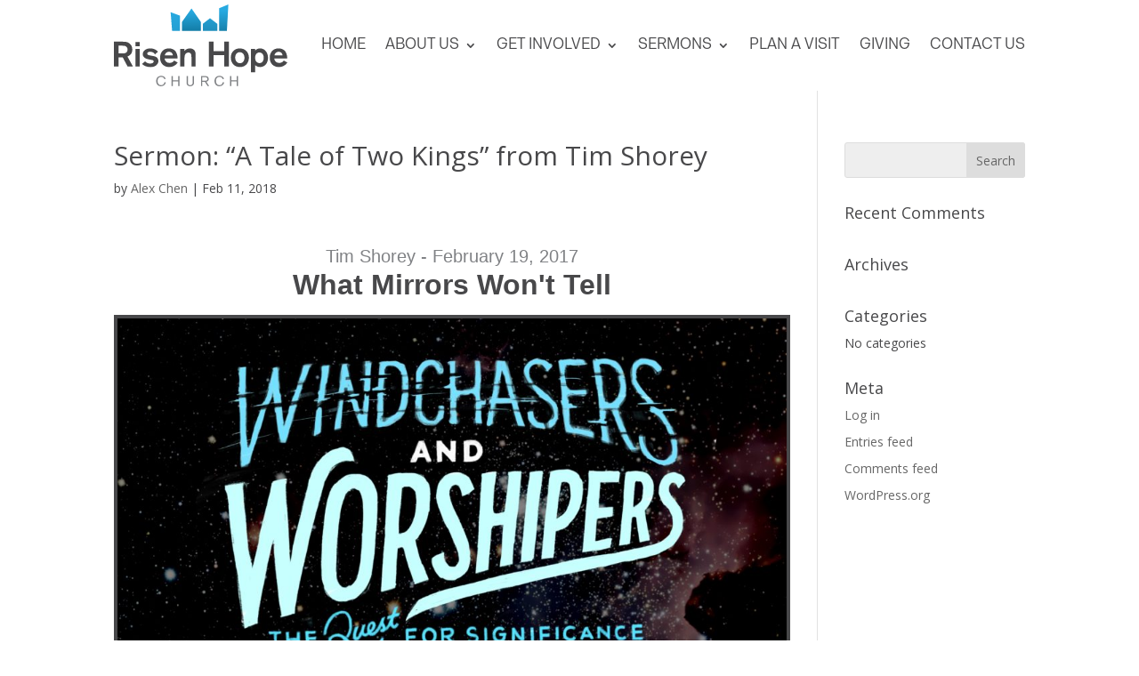

--- FILE ---
content_type: text/css
request_url: https://risenhopechurch.org/wp-content/et-cache/2155/et-divi-dynamic-tb-33550-tb-33351-2155-late.css?ver=1767119732
body_size: 223
content:
@font-face{font-family:ETmodules;font-display:block;src:url(//risenhopechurch.org/wp-content/themes/Divi/core/admin/fonts/modules/social/modules.eot);src:url(//risenhopechurch.org/wp-content/themes/Divi/core/admin/fonts/modules/social/modules.eot?#iefix) format("embedded-opentype"),url(//risenhopechurch.org/wp-content/themes/Divi/core/admin/fonts/modules/social/modules.woff) format("woff"),url(//risenhopechurch.org/wp-content/themes/Divi/core/admin/fonts/modules/social/modules.ttf) format("truetype"),url(//risenhopechurch.org/wp-content/themes/Divi/core/admin/fonts/modules/social/modules.svg#ETmodules) format("svg");font-weight:400;font-style:normal}

--- FILE ---
content_type: text/css
request_url: https://risenhopechurch.org/wp-content/themes/risen-hope-church-child/style.css?ver=4.27.5
body_size: 1831
content:
/* 
 Theme Name:     Risen Hope Church
 Author:         Grace at Work
 Author URI:     https://graceat.work
 Template:       Divi
 Version:        1.1
 License:        Proprietary
*/



/* ---------  RESPONSIVE MENU FIX  --------- */

@media only screen and (max-width: 1201px) and (min-width: 880px) {
 #top-menu-nav { display:none; }
}
@media only screen and (max-width: 1201px) and (min-width: 880px) {
 #et_mobile_nav_menu { display:block }
}

/* --------- REMOVE MENU LINK FADE ANIMATION  --------- */

header#main-header * {
transition: 0s !important;
}

/* ---------  DIVI HORIZONTAL SCROLL FIX  --------- */

#page-container { overflow:hidden; }

/* ---------  DIVI SUBMENU ALIGNMENT FIX  --------- */

.nav li ul { left: -12px;}

/* ---------  DIVI COLLAPSING MOBILE MENU FIX  --------- */

#main-header .et_mobile_menu .menu-item-has-children > a:after { font-size: 16px; content: '\45' !important;}

#main-header .et_mobile_menu .menu-item-has-children.visible > a:after { content: '\43' !important; }

/* ---------  DIVI SECONDARY MENU ARROW  --------- */

#et-secondary-nav .menu-item-has-children>a:first-child:after, #top-menu .menu-item-has-children>a:first-child:after {
    content: "\45"; }
 
#et-secondary-nav .menu-item-has-children:hover>a:first-child:after, #top-menu .menu-item-has-children:hover>a:first-child:after {
    content: "\43"; }

/* ---------  FOOTER  --------- */


#footer-bottom .container {
width:94.454%!important;
max-width: 94.454%;
}

#footer-bottom {
    text-align: center;
    display: table;
    margin: auto;
    width: 100%;
}

#footer-info {
    float: none;
    color: #fff;
    text-align: center;
    font-family: Lato;
}

#footer-info a {
    color: #fff;
    font-weight: 600;
}

#footer-bottom a {
    -webkit-transition: all 0.4s ease-in-out;
    -moz-transition: all 0.4s ease-in-out;
    transition: none;
    color: #fff;
}

#footer-bottom .et-social-icons {
    margin-bottom: 0px;
    display: table;
    margin: auto;
    padding-bottom: 10px;
}

.et-social-icons {
    float: none;
}

.et-social-icons li {
    display: inline-block;
    margin-left: 10px;
    margin-right: 10px;
}

/* ---------  GRAVITY FORMS  --------- */

/*** FIELD STYLING ***/
input[type=text],
textarea {
 background: #eee;
 border: none;
 border-radius: 0;
 color: #4e4e4e !important;
 padding: 15px !important;
}

/*** BUTTON STYLING ***/
.gform_wrapper .gform_footer input.button, .mailster-form .submit-button {
 float: left;
 background: #2494C4;
 border: 2px solid #2494C4;
 font-size: 22px;
 color: #fff;
 padding: 10px 35px;
 border-radius: 0px;
 letter-spacing: 2px;
 cursor: pointer;
}

/*** BUTTON HOVER STYLING ***/
.gform_wrapper .gform_footer input.button:hover, .mailster-form .submit-button:hover {
 background: #27AAE1;
 border: 2px solid #27AAE1;
}

body .gform_wrapper .top_label div.ginput_container {
    margin-top: 0px;
}

.gform_wrapper .gform_footer {
    padding: 0px 0 10px !important;
}

/*** GRAVITY RADIO AND CHECKBOXES ***/
.gform_wrapper ul.gfield_checkbox li input[type=checkbox],
.gform_wrapper ul.gfield_radio li input[type=radio] {
 visibility: hidden;
 margin: 0;
 width: 0!important;
}
.gform_wrapper input[type=checkbox] + label,
.gform_wrapper input[type=radio] + label {
 font-size: 16px;
}
input[type=checkbox] + label:hover,
input[type=radio] + label:hover {
 cursor: pointer;
}
input[type=checkbox] + label:before,
input[type=radio] + label:before {
 font-family: "ETmodules" !important;
 font-size: 30px;
 position: relative;
 top: 0.3em;
 margin-right: 0.2em;
}
.gform_wrapper li.gf_list_inline ul.gfield_checkbox li,
.gform_wrapper li.gf_list_inline ul.gfield_radio li {
 display: -moz-inline;
 display: inline;
}
input[type=checkbox] + label:before {
 content: '\056';
}
input[type=checkbox] + label:hover:before {
 content: '\05a';
 filter: alpha(opacity=40);
 opacity: 0.4;
}
input[type=checkbox]:checked + label:before {
 content: '\05a';
 color: #2494C4;
}
input[type=checkbox]:checked + label:hover:before {
 color: #27AAE1;
 filter: alpha(opacity=100);
 opacity: 1;
}
input[type=radio] + label:before {
 content: '\05b';
}
input[type=radio] + label:hover:before {
 content: '\05c';
 filter: alpha(opacity=40);
 opacity: 0.4;
}
input[type=radio]:checked + label:before {
 content: '\05c';
 color: #2494C4;
}
input[type=radio]:checked + label:hover:before {
 color: #27AAE1;
 filter: alpha(opacity=100);
 opacity: 1;
}
.gform_wrapper ul.gfield_checkbox li input[type=checkbox]:checked+label,
.gform_wrapper ul.gfield_radio li input[type=radio]:checked+label {
 font-weight: normal;
}

/* ---------  MAP INFO WINDOW  --------- */

div.infowindow {
    text-align: center;
    margin-bottom:15px;
    font-size: 18px;
    width: 100%;
    overflow: visible !important;
}

.gm-style-iw h3 {
    display: none;
}

div.infowindow h3 {
    text-align: center;
    font-size: 18px;
    width: 100%;
    overflow: visible !important;
}

div.infowindow p {
    padding: 2% 1%;
    width: 300px;
    overflow: visible !important;
}

.gm-style .gm-style-iw {
    font-weight: 300;
    font-size: 13px;
    overflow: visible !important;
    width: 100% !important;
    padding: 5% 5%;
}

p.map-button a {
    color: #FFF;
    display: inline-block;
    position: relative;
    border-radius: 0px;
    border-width: 1px;
    border-style: solid;
    border-color: #2494C4; /* Map Button Border Color */
    padding: 0.8em 2.375em 0.6em;
    font-size: 0.9em;
    text-align: center;
    text-transform: uppercase;
    cursor: pointer;
    font-weight: 700;
    background: #2494C4;   /* Map Button Color */
}

p.map-button a:hover {
    background: #27AAE1;  /* Map Button Hover Color */
    color: #fff;
    border-color: #27AAE1; /* Map Button Border Hover Color */
}

@media (max-width: 980px) {
.et_pb_fullwidth_section .et_pb_map {
    height: 310px !important; }

div.infowindow {
    text-align: center;
    margin-bottom:15px;
    font-size: 14px;
    width: 100%;
    overflow: visible !important; }

div.infowindow h3 {
    text-align: center;
    font-size: 14px;
    width: 100%;
    overflow: visible !important; }

div.infowindow p {
    padding: 2% 0px;
    width: 172px;
    overflow: visible !important; }

p.map-button a {
    padding: 0.8em 1.375em 0.6em; }
}

--- FILE ---
content_type: image/svg+xml
request_url: https://risenhopechurch.org/wp-content/uploads/2017/10/RHC.svg
body_size: 2361
content:
<?xml version="1.0" encoding="UTF-8"?> <!-- Generator: Adobe Illustrator 21.1.0, SVG Export Plug-In . SVG Version: 6.00 Build 0) --> <svg xmlns="http://www.w3.org/2000/svg" xmlns:xlink="http://www.w3.org/1999/xlink" id="Layer_1" x="0px" y="0px" viewBox="0 0 416.7 196.68" style="enable-background:new 0 0 416.7 196.68;" xml:space="preserve"> <style type="text/css"> .st0{fill:#48484A;} .st1{fill:#808285;} .st2{fill:url(#SVGID_1_);} .st3{fill:url(#SVGID_2_);} .st4{fill:url(#SVGID_3_);} .st5{fill:url(#SVGID_4_);} </style> <g> <g> <path class="st0" d="M0,89.5h19.06c7.96,0.08,13.3,0.08,18.55,4.32c3.73,3.05,6.61,7.79,6.61,14.74 c0,11.43-8.38,15.41-11.77,16.43l13.3,24.31H32.94L21.09,127.1h-9.99v22.19H0V89.5z M11.09,99.15v18.72h3.9 c3.81,0,5.25-0.09,7.37-0.17c2.46-0.08,10.5-0.51,10.5-9.23c0-1.27-0.09-5.67-4.74-8.05c-2.37-1.19-5.25-1.27-11.86-1.27H11.09z"></path> <path class="st0" d="M61.73,90.09v10.25H51.65V90.09H61.73z M61.73,106.94v42.34H51.65v-42.34H61.73z"></path> <path class="st0" d="M75.03,136.75c2.54,3.13,6.35,5.42,12.19,5.42c5.84,0,8.38-2.88,8.38-4.99c0-2.71-3.05-3.39-4.4-3.64 c-1.44-0.34-8.38-1.61-9.91-2.03c-10.08-2.37-11.94-8.21-11.94-12.03c0-7.2,6.52-13.8,18.12-13.8c6.44,0,11.09,2.03,13.97,4.07 c2.12,1.35,3.47,2.79,4.32,3.81l-7.2,6.69c-1.19-2.29-4.06-6.44-11.52-6.44c-4.83,0-7.03,2.12-7.03,4.32 c0,3.05,3.13,3.9,8.55,4.83c8.81,1.61,11.26,2.03,13.97,4.15c2.62,2.03,4.32,5.42,4.32,8.98c0,6.6-5.93,14.48-19.06,14.48 c-7.54,0-14.99-2.37-20.33-7.54L75.03,136.75z"></path> <path class="st0" d="M153.36,139.8c-5.25,7.03-12.03,10.75-20.66,10.75c-11.09,0-21.77-7.03-21.77-22.61 c0-14.23,9.15-22.27,21.09-22.27c11.18,0,15.84,6.69,16.68,7.96c3.47,4.91,4.23,12.28,4.32,16.51h-31.33 c1.19,6.69,5.34,10.5,12.03,10.5c6.94,0,9.74-4.07,11.01-5.84L153.36,139.8z M141.84,122.69c-0.93-6.6-5-8.89-9.49-8.89 c-5.42,0-9.15,3.13-10.33,8.89H141.84z"></path> <path class="st0" d="M159.28,106.94h10.25v5c0.51-0.76,1.52-2.12,3.3-3.3c2.54-1.86,6.44-2.96,9.74-2.96 c4.83,0,8.98,2.2,11.09,5.08c2.62,3.56,2.62,8.13,2.62,13.63v24.9h-10.08v-21.6c0-3.13,0-5.25-0.34-6.44 c-0.93-3.73-3.64-5.67-6.94-5.67c-3.3,0-6.35,1.95-7.79,4.74c-1.61,3.13-1.61,7.45-1.61,10.58v18.38h-10.25V106.94z"></path> <path class="st0" d="M276.05,89.5v59.79h-11.26V122.1h-25.66v27.19h-11.18V89.5h11.18v22.61h25.66V89.5H276.05z"></path> <path class="st0" d="M302.72,150.55c-13.21,0-22.02-9.65-22.02-22.61c0-12.96,8.98-22.27,21.6-22.27 c11.77,0,21.85,8.21,21.94,22.27C324.24,141.15,315.51,150.55,302.72,150.55z M302.21,114.82c-6.35,0-10.92,5.08-10.92,12.87 c0,8.72,5.33,13.55,11.43,13.55c7.37,0,11.1-6.44,10.84-13.47C313.39,120.75,309.33,114.82,302.21,114.82z"></path> <path class="st0" d="M329.22,106.94h10.08v3.9c1.61-1.69,5-5.17,11.6-5.17c12.45,0,19.22,11.18,19.22,22.87 c0,12.62-7.88,22.02-19.22,22.02c-5.84,0-9.49-2.79-11.6-4.74v17.28h-10.08V106.94z M349.55,140.99c4.91,0,10.25-3.39,10.25-12.96 c0-10.59-7.37-12.62-10.42-12.62c-4.66,0-9.99,3.39-10.16,12.45C339.05,136.58,343.88,140.99,349.55,140.99z"></path> <path class="st0" d="M416.7,139.8c-5.25,7.03-12.03,10.75-20.66,10.75c-11.1,0-21.77-7.03-21.77-22.61 c0-14.23,9.15-22.27,21.09-22.27c11.18,0,15.84,6.69,16.68,7.96c3.47,4.91,4.23,12.28,4.32,16.51h-31.34 c1.19,6.69,5.34,10.5,12.03,10.5c6.94,0,9.74-4.07,11.01-5.84L416.7,139.8z M405.18,122.69c-0.93-6.6-5-8.89-9.48-8.89 c-5.42,0-9.15,3.13-10.33,8.89H405.18z"></path> </g> <g> <path class="st1" d="M124.77,187.45c-1.01,4.51-4.82,9.23-11.72,9.23c-7.85,0-11.62-5.89-11.62-12.5c0-6.74,3.87-12.5,12.06-12.5 c8.22,0,10.24,5.69,10.81,7.27l-3.2,0.67c-0.3-0.88-0.54-1.65-1.42-2.66c-1.15-1.41-3.23-2.76-6.23-2.76c-2.52,0-4.98,1.01-6.53,3 c-1.52,1.89-1.99,4.38-1.99,6.8c0,5.89,3,10.04,8.49,10.04c3.54,0,7.14-1.99,7.88-7L124.77,187.45z"></path> <path class="st1" d="M154.61,185.2h-12.93v10.88h-3.17v-23.81h3.17v10.14h12.93v-10.14h3.2v23.81h-3.2V185.2z"></path> <path class="st1" d="M192.51,172.26v15.19c-0.03,0.98-0.03,2.02-0.3,3.1c-0.67,2.86-3.33,6.1-8.89,6.1 c-1.75,0-5.05-0.27-7.31-3.17c-1.58-2.02-1.55-3.81-1.55-6.47v-14.75h3.2v14.31c-0.03,2.19-0.03,4.04,1.21,5.56 c1.41,1.75,3.5,1.85,4.45,1.85c2.79,0,4.98-1.35,5.69-3.94c0.27-1.04,0.27-2.02,0.3-3.54v-14.25H192.51z"></path> <path class="st1" d="M212.35,185.97v10.1h-3.1V172.3h8.82c3.3,0.03,5.25,0.03,7.11,1.45c1.75,1.31,2.49,3.3,2.49,5.49 c0,5.56-4.48,6.33-5.62,6.53l6.67,10.31h-3.77l-6.47-10.1H212.35z M212.35,183.34h6.3c1.01,0,1.95,0,2.89-0.24 c2.19-0.54,2.96-2.12,2.96-3.84c0-0.61-0.07-2.22-1.41-3.33c-1.25-1.04-2.8-1.01-4.61-1.01h-6.13V183.34z"></path> <path class="st1" d="M264.9,187.45c-1.01,4.51-4.81,9.23-11.72,9.23c-7.85,0-11.62-5.89-11.62-12.5c0-6.74,3.87-12.5,12.06-12.5 c8.22,0,10.24,5.69,10.81,7.27l-3.2,0.67c-0.3-0.88-0.54-1.65-1.42-2.66c-1.14-1.41-3.23-2.76-6.23-2.76c-2.53,0-4.99,1.01-6.53,3 c-1.52,1.89-1.99,4.38-1.99,6.8c0,5.89,3,10.04,8.49,10.04c3.54,0,7.14-1.99,7.88-7L264.9,187.45z"></path> <path class="st1" d="M294.75,185.2h-12.93v10.88h-3.17v-23.81h3.17v10.14h12.93v-10.14h3.2v23.81h-3.2V185.2z"></path> </g> <linearGradient id="SVGID_1_" gradientUnits="userSpaceOnUse" x1="263.2887" y1="14.7465" x2="266.1008" y2="106.2934"> <stop offset="0" style="stop-color:#27AAE1"></stop> <stop offset="1" style="stop-color:#085C7C"></stop> </linearGradient> <polygon class="st2" points="274.9,0 252.72,9.15 252.72,63.44 271.34,63.44 "></polygon> <linearGradient id="SVGID_2_" gradientUnits="userSpaceOnUse" x1="147.2471" y1="14.0042" x2="150.3054" y2="113.5709"> <stop offset="0" style="stop-color:#27AAE1"></stop> <stop offset="1" style="stop-color:#2494C4"></stop> </linearGradient> <polygon class="st3" points="158.84,27 136.19,18.56 139.75,63.44 158.84,63.44 "></polygon> <linearGradient id="SVGID_3_" gradientUnits="userSpaceOnUse" x1="185.0082" y1="15.0275" x2="187.9365" y2="110.3592"> <stop offset="0" style="stop-color:#27AAE1"></stop> <stop offset="1" style="stop-color:#00516E"></stop> </linearGradient> <polygon class="st4" points="209.03,42.28 186.39,9.67 163.31,42.28 163.31,63.44 209.03,63.44 "></polygon> <linearGradient id="SVGID_4_" gradientUnits="userSpaceOnUse" x1="229.5354" y1="11.8469" x2="232.5728" y2="110.7275"> <stop offset="0" style="stop-color:#27AAE1"></stop> <stop offset="1" style="stop-color:#18759B"></stop> </linearGradient> <polygon class="st5" points="248.16,46.52 230.86,33.11 213.56,46.52 213.56,63.44 248.16,63.44 "></polygon> </g> </svg> 